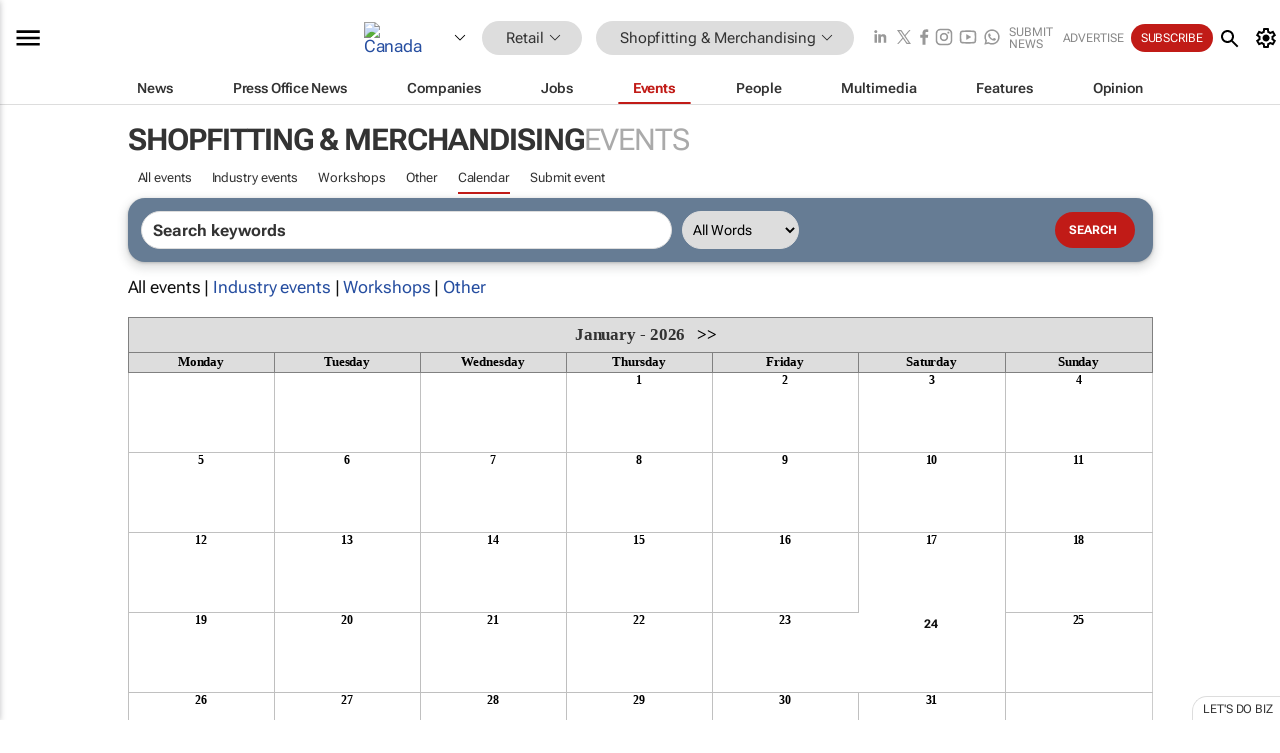

--- FILE ---
content_type: text/html; charset=utf-8
request_url: https://www.bizcommunity.com/Calendar/39/305/pi-0/cst-0.html
body_size: 17230
content:
<!doctype html>
<html lang="en">
<head>
<script>var gaBP='';gaBP=(typeof bizPlatform!=='undefined')?bizPlatform():'';</script><script async src="https://www.googletagmanager.com/gtag/js?id=G-4M01RQ45QJ"></script><script>window.dataLayer = window.dataLayer || [];function gtag(){dataLayer.push(arguments);}gtag('js', new Date());gtag('config','G-4M01RQ45QJ',{'dimension1':'160','dimension2':'305','dimension3':'39','dimension4':'7','dimension5':'0','dimension6':'0','dimension7':'3','dimension8':gaBP});</script>
<!--AD: /23319312375/Retail/Shopfitting-->
<title>Shopfitting & Merchandising Calendar in Canada</title>
<link rel="canonical" href="https://www.bizcommunity.com/Calendar/39/305/pi-0/cst-0.html">
<link rel="alternate" type="application/rss+xml" title="Canada - Shopfitting &amp; Merchandising RSS Feed" href="https://www.bizcommunity.com/rss/39/305.html">
<meta name="title" content="Shopfitting & Merchandising Calendar in Canada">
<meta name="description"  content="">
<meta name=keywords content="">
<meta http-equiv="Content-Language" content="en-us">
<meta http-equiv="content-type" content="text/html; charset=UTF-8">
<meta name="subject" content="Industry news">
<meta name="url"  content="https://www.bizcommunity.com/Calendar/39/305/pi-0/cst-0.html">
<meta name="robots" content="index,follow">
<meta name="viewport" content="width=device-width, initial-scale=1">
<meta name="theme-color" content="#ffffff">
<meta property="og:title" content="Shopfitting & Merchandising Calendar in Canada">
<meta property="og:type" content="Website">
<meta property="og:description" content="" >
<meta property="og:site_name" content="Bizcommunity">
<meta property="og:url" content="https://www.bizcommunity.com/Calendar/39/305/pi-0/cst-0.html">
<meta name="image" property="og:image" content="https://www.bizcommunity.com/res/img/biz_balls_250.png">
<meta property="og:image:secure_url" content="https://www.bizcommunity.com/res/img/biz_balls_250.png">
<meta property="og:image:alt" content="">
<meta property="twitter:card" content="https://www.bizcommunity.com/res/img/biz_balls_250.png">
<meta name="twitter:card" content="summary_large_image"> 
<meta name="twitter:title" content="Shopfitting & Merchandising Calendar in Canada"> 
<meta name="twitter:url" content="https://www.bizcommunity.com/Calendar/39/305/pi-0/cst-0.html"> 
<meta name="twitter:description" content=""> 
<meta name="twitter:image" content="https://www.bizcommunity.com/res/img/biz_balls_250.png"> 
<meta name="twitter:site" content="@Bizcommunity"> 
<meta name="twitter:creator" content=" @Bizcommunity"> 
<meta property="fb:app_id" content="144806878919221"> 
<link rel="preconnect" href="https://biz-file.com">
<link rel="preconnect" href="https://cdn.jsdelivr.net">
<link href="/res/css/public-desktop.css?s119e" rel=stylesheet>
<link href="/res/css/section-event.css?s5" rel=stylesheet>
<link href="/res/css/test-site-live.css?s23" rel=stylesheet><link rel="icon" href="/favicon.ico" sizes="any"><link rel="icon" href="/res/img/favicon/favicon.svg" type="image/svg+xml"><link rel="apple-touch-icon" sizes="180x180" href="/res/img/favicon/apple-touch-icon.png"><link rel="icon" type="image/png" sizes="32x32" href="/res/img/favicon/favicon-32x32.png"><link rel="icon" type="image/png" sizes="16x16" href="/res/img/favicon/favicon-16x16.png"><link rel="manifest" href="/manifest.json"><link rel="apple-touch-icon" href="/res/img/biz-balls-apple-touch.png"><link rel="apple-touch-startup-image" href="/res/img/ios-startup.png"><style>.site-header-placeholder {background: transparent !important;} 
.body-container {margin-top:0px !important;} 
.btn-search--toggle{display:none;}
.CB_i{height: initial}
.RM_box--trending {.RM_small-square-link {display: none}}
.elevated-container--narrow-padding > div{position:static !important}

.front-page-jobs-container content-group { 
margin-top:10px !important;
}

.front-page-latest-jobs {
margin-top:10px !important;
}
	@media screen and (max-width: 768px) {
				.body-new-design--header-only.body-myaccount-page .site-header-placeholder {
					height: 94px;
				}
			}
.kMyAccountTable tr th {color: #fff !important;}
.CTS_title a {font-size: 27px;}
.kLargeTable td {padding: 4px;border: 1px solid #ccc;}</style>
<style>
@font-face {font-family:'Roboto Flex';font-style:normal;font-weight:100 1000;font-stretch:100%;font-display:swap;src:url(/res/font/roboto-flex-v9-wght-xtra.woff2) format('woff2');}
@supports (-webkit-hyphens:none){@font-face {font-family:'Roboto Flex';font-style:normal;font-weight:100 1000;font-stretch:100%;font-display:swap;src:url(/res/font/roboto-flex-v9-wght-xtra-safari.woff2) format('woff2');}}
</style>
<script>
var RNS = RNS || (Math.floor(Math.random() * 0x7FFFFFFF)+1).toString();
var _locationId=39;
var _categoryId=305;
var _contentType=7;
var _contentId=0;
var _pageName='Calendar';
var jsPageType=3;
var adPosition = '';
</script>
<script nomodule src="/res/js/head.es5.js?m49k"></script>
<script src="/res/js/head.js?m49k"></script>
<script async="async" src="https://securepubads.g.doubleclick.net/tag/js/gpt.js"></script>
<script>window.googletag = window.googletag || {};window.googletag.cmd = window.googletag.cmd || [];var googletag = window.googletag;var googletagads = googletagads || [];googletag.cmd.push(function() {googletag.pubads().enableSingleRequest();googletag.pubads().disableInitialLoad();googletag.pubads().addEventListener('slotRenderEnded', function(event) {updateDFPAdSlot(event.slot.getSlotElementId(), event.isEmpty);});googletag.enableServices();});</script>
</head>
<body class=" body-is-public-page body-has-no-col body-page-type-3 body-browse-page body-new-design--header-only body-menu-home body-new-header-july" data-x="addScrollClasses:{'scrollDownClass':'body--scroll-down','scrollUpClass':'body--scroll-up'}">
<div class="site-header"><div class="SH-option"><div class="d-flex" style="align-items: center;justify-content: space-between"><div id="desktop-menuToggle-mainMenu" class="SHO-hamburger"><div class="hamburger  j-hamburger" id="j-hamburger" data-x="axH:{'fireOnlyOnce':true}" data-target="j-sideMenu" data-href="/Request/RenderSideMenuContent.aspx?si=j-sideMenu"><span class="icon"></span></div><div id="j-sideMenu" class="side-menu-content"><div class="d-flex justify-content-center align-items-center" style="height: 80vh;width: 100%;justify-content: center"><img src="/res/img/m-loading.gif" alt=""></div><div class="SMC-overlay" onclick="$('#j-sideMenu').toggleClass('side-menu-content--open');$('.j-hamburger').removeClass('is-active');"></div></div></div><div class="logo"><a href="/"><img class="logo-img" src="https://biz-file.com/res/img/logo.png" alt=""></a></div><a class="j-country-hover country-hover country-hover country-hover" data-x="pRID:{'on':'hover','delay':200,'transition':'none','position':'below','stretchToFitLinksWidth':false,'removeDelayIfPopupVisible':true}" data-target="jLR-Country-Popup-logo"
data-url="/Request/selectcountrypopup.aspx?l=39&amp;c=305" href="/SelectCountry.aspx?l=39&amp;c=305" data-option="show-images"><span class="kvertical-align"><img class="flag" src="https://biz-file.com/res/img/flag/21/39.gif" width="21" height="14" alt="Canada"></span><span class="pagedropdown-icon-wrapper"><span class="mui-icon_expand-more-black"></span></span></a><div class="bread-crumb"><!---ksjlkds33--><a class="BC-i SM-i SM-i--industries-dropdown" data-x="pRID:{'on':'hoverOnly','delay':200,'transition':'none','position':'below','stretchToFitLinksWidth':false,'removeDelayIfPopupVisible':true}" data-target="j-ind-popup-ksjlkds33" data-url="/Request/SelectIndustryPopupDouble.aspx?ct=7&c=305&pcth=BCI-popup" href="/Events/39/160.html"><span class="BCI-text"> Retail </span><span class="mui-icon_expand-more-black"></span></a><div id="j-ind-popup-ksjlkds33" class="BCI-popup j-escape-hide breadcrum-header" style="display:none"></div><span class="BC-nav mui-icon_arrow-forward-100"></span><a class="BC-i BC-i--section SM-i SM-i--industries-dropdown" data-x="pRID:{'on':'hoverOnly','delay':200,'transition':'none','position':'below','stretchToFitLinksWidth':false,'removeDelayIfPopupVisible':true}" data-target="j-cat-popup-ksjlkds33" href="/Events/39/305.html" data-url="/Request/SelectCategory.aspx?l=39&c=305"><span class="BCI-text">Shopfitting & Merchandising </span><span class="mui-icon_expand-more-black"></span></a><div id="j-cat-popup-ksjlkds33" class="BCI-popup j-escape-hide breadcrum-header" style="display:none"></div></div><div class="search-section SHOR-search"><div id="j-search-box-bbb85fc1accd4ec8b75fbcd567e20d9e" class="search-form search-form--cntrl right-search-search-control search-form--collapsed"><form class="d-flex align-items-center" method="post" action="/Search.aspx?l=39&c=1"  onfocusin="$('body').addClass('search-active');" onfocusout="$('body').removeClass('search-active');"><input id="j-search-input-right-search" placeholder="Search" name="s" class="search-input" type="text" oninput="document.querySelector('#j-btn-clear-text-right-search').style.display = this.value ? 'block' : 'none';" required /><div class="right-controls"><button id="j-btn-clear-text-right-search" class="btn-clear-text" aria-label="Clear search" type="button" onclick="document.getElementById('j-search-input-right-search').value = ''; this.style.display = 'none'; document.getElementById('j-search-input-right-search').focus();"><span class="clear-search-icon"></span></button><div class="btn-advanced-options" title="Advanced options" aria-label="Advanced options" data-x="pRID:{ 'on': 'hover','position': 'belowleft','transition': 'none'}" data-target="jSearch-PopUp-right-search"><span id="advanced-options-text-right-search" class="advanced-options-text"></span><span class="advanced-options-icon"></span></div></div><button class="btn-search" aria-label="Search" role="button"><span class="search-icon"></span></button><button id="j-btn-search-toggle-bbb85fc1accd4ec8b75fbcd567e20d9e" class="btn-search btn-search--toggle" aria-label="toogle" role="button"><span class="search-icon"></span></button><input id="j-ctype-right-search" hidden type="text" name="ctype"></form><div id="j-search-overlay-bbb85fc1accd4ec8b75fbcd567e20d9e" class="search-overlay"></div></div><div id="jSearch-PopUp-right-search" style="display:none;"><div class="pop1-arrow"></div><div class="pop1"><ul class="pop1-ul"><li txt="All" rel="/Request/SuggestAll.aspx"><a href="#" class="PUI-text" onclick="$('#j-ctype-right-search').val(0);$('#advanced-options-text-right-search').text('');">All</a></li><li txt="Articles" rel="/Request/SuggestArticles.aspx?l=39&c=305"><a  class="PUI-text" href="#" onclick="$('#j-ctype-right-search').val(1);$('#advanced-options-text-right-search').text('Articles');">Articles</a></li><li txt="Companies" rel="/Request/SuggestCompany.aspx"><a class="PUI-text" href="#" onclick="$('#j-ctype-right-search').val(12);$('#advanced-options-text-right-search').text('Companies');">Companies</a></li><li txt="Events" rel="/Request/SuggestEvents.aspx?l=39"><a class="PUI-text" href="#" onclick="$('#j-ctype-right-search').val(7);$('#advanced-options-text-right-search').text('Events');">Events</a></li><li txt="Galleries" rel="/Request/SuggestGalleries.aspx?l=39"><a  class="PUI-text" href="#" onclick="$('#j-ctype-right-search').val(8);$('#advanced-options-text-right-search').text('Galleries');">Galleries</a></li><li txt="Jobs" rel="/Request/SuggestJobs.aspx"><a  class="PUI-text" href="#" onclick="$('#j-ctype-right-search').val(10);$('#advanced-options-text-right-search').text('Jobs');">Jobs</a></li><li txt="People" rel="/Request/SuggestPeople.aspx"><a  class="PUI-text" href="#" onclick="$('#j-ctype-right-search').val(3);$('#advanced-options-text-right-search').text('People');">People</a></li></ul></div></div><script>onReady(function () {if (!true){return}let searchContainer = document.getElementById('j-search-box-bbb85fc1accd4ec8b75fbcd567e20d9e');let toggleButton = document.getElementById('j-btn-search-toggle-bbb85fc1accd4ec8b75fbcd567e20d9e');let overlay = document.getElementById('j-search-overlay-bbb85fc1accd4ec8b75fbcd567e20d9e');
let body = document.body;
// When the toggle is clicked
// 1. Toggle the class on the search container to inclde the collapsed open class
// 2. Add event listeners for scroll and click outside to remove the open class
// 3. When the overlay is clicked, remove the open class
// 4. When clicked outside the search container, and scroll of scrollHeight  remove the open class
toggleButton.addEventListener('click', function (e) {
e.preventDefault();
searchContainer.classList.toggle('search-form--collapsed-open');
overlay.classList.toggle('search-overlay--open');
body.classList.toggle('right-search-search-control-active');
let scrolled = false;
let scrollHeight = 300;
// Function to handle clicks outside the .search element
function handleClickOutside(event) {
if (!searchContainer.contains(event.target)) {
RemoveClassRemoveListeners();
}
}
// Function to handle scroll beyond 300px
function handleScroll() {
if (window.scrollY > scrollHeight && !scrolled) {
scrolled = true;
RemoveClassRemoveListeners();
}
}
// Function to toggle the class and remove both event listeners
function RemoveClassRemoveListeners() {
searchContainer.classList.remove('search-form--collapsed-open');
overlay.classList.remove('search-overlay--open');
body.classList.remove('right-search-search-control-active');
// Remove event listeners
window.removeEventListener('scroll', handleScroll);
document.removeEventListener('click', handleClickOutside);
}
// Attach event listeners for scroll and click outside
window.addEventListener('scroll', handleScroll);
document.addEventListener('click', handleClickOutside);
});
overlay.addEventListener('click', function () {
searchContainer.classList.remove('search-form--collapsed-open');
overlay.classList.remove('search-overlay--open');
body.classList.remove('right-search-search-control-active');});});</script></div></div><div class="SHO-right d-flex items-center"><div class="social-media-links d-flex">
<a class="icon-link icon-link--linkedin" href="https://za.linkedin.com/company/bizcommunity" target="_blank" rel="noopener,nofollow,noindex" title="Bizcommunity linkedIn">
<span class="sb-linkedin-testsite"></span></a>
<a class="icon-link icon-link--x" href="https://www.bizcommunity.com/advertise/contactus" target="_blank" rel="noopener,nofollow,noindex" title="Bizcommunity x/twitter">
<span class="sb-x-testsite"></span></a>
<a class="icon-link icon-link--facebook" href="https://www.facebook.com/Bizcommunity" target="_blank" rel="noopener,nofollow,noindex" title="Bizcommunity facebook">
<span class="sb-facebook-testsite mr-n-4px ml-n-4px"></span></a>
<a class="icon-link icon-link--instagram" href="https://www.instagram.com/bizcommunity/" target="_blank" rel="noopener,nofollow,noindex" title="Bizcommunity instagram">
<span class="sb-instagram-testsite"></span></a>
<a class="icon-link icon-link--youtube" href="https://www.youtube.com/@bizcommunity" target="_blank" rel="noopener,nofollow,noindex" title="Bizcommunity youtube">
<span class="sb-youtube-testsite"></span></a>
<a class="icon-link icon-link--whatsapp" href="https://www.whatsapp.com/channel/0029Vacw0EY4SpkIG5yGPh2h" target="_blank" rel="noopener,nofollow,noindex" title="Bizcommunity whatsapp">
<span class="sb-whatsapp-testsite"></span></a>
</div>
<a class="SHOR-icon-link"
data-x="pRID:{'on':'hover', 'delay': 200, 'transition': 'none', 'tailClass': 'pop1-arrow', 'position': 'below','resizeWhenContentChanges':true, 'stretchToFitLinksWidth': false, 'removeDelayIfPopupVisible': true,'preventDefaultLink':true}"
data-target="jHL-socialMediaPages"
data-url="/Request/SelectSocialMediaSitesPopup.aspx" href="https://www.bizcommunity.com/advertise/contactus"><span class="CHSRIL-icon m-icon m-icon_share "></span></a><div class="SHOR-links d-flex items-center justify-center cdhdi"><a class="SHORL-i SHORL-i--extra-link" data-target="jSubmitBox-3" data-url="/Request/SelectSubmitPopup.aspx?ru=%2fCalendar%2f39%2f305%2fpi-0%2fcst-0.html" href="/SubmitNews.aspx?l=39&c=305">Submit news</a><a class="SHORL-i SHORL-i--extra-link"
href="https://www.bizcommunity.com/advertise?utm_source=bizcommunity&utm_medium=site&utm_campaign=topstrip">Advertise</a><a class="SHORL-i SHORL-i--cta" href="/Signup.aspx?l=196&c=1&ss=siteHeader">Subscribe</a><a class="SHORL-i SHORL-i--my-account  j-myaccount-hover d-flex" data-url="/Request/SelectMyAccountPopup.aspx?ru=%2fCalendar%2f39%2f305%2fpi-0%2fcst-0.html" href="/MyAccount/Home.aspx" data-target="jMyAccountBox" href="/MyAccount/Home.aspx" aria-label="MyAccount"><span class="sm-myaccount-text">My Account</span><span class="icon mui-icon_cog j-myaccount-icon"></span></a></div><div class="SHO-controls--mobile"><ul class="sm-ul"><li class="search-toggle" onclick="$('.search-form').toggleClass('search-form--open-for-mobile');$('.SH-mobile-strip').toggleClass('d-none');$('.site-header').toggleClass('site-header--has-mobile-search');"></li><li class="ts-m-tool"><a class="sm-a sm-a--small-margin j-myaccount-hover" data-url="/Request/SelectMyAccountPopup.aspx?ru=%2fCalendar%2f39%2f305%2fpi-0%2fcst-0.html" href="/MyAccount/Home.aspx" data-target="jMyAccountBox" href="/MyAccount/Home.aspx" aria-label="MyAccount"><span class="sm-myaccount-text"></span><span id="" class="icon mui-icon_cog j-myaccount-icon"></span></a></li></ul></div></div></div><div class="SH-top-strip"><div class="SHTS-menus d-flex"><div class="SHTS-middle d-flex"><div class="SHTSM-menu"><div class="site-menu d-flex"><div class="SM-items d-flex"><a class="SM-i SM-i--dropdown SM-i-News "
href="/Retail"  data-target="j-mi-News"><span class="SM-i-text d-flex items-center justify-between">News</span></a><a class="SM-i SM-i--dropdown SM-i-PressOffice "
href="/CompanyNews/39/160.html"  data-target="j-mi-PressOffice"><span class="SM-i-text d-flex items-center justify-between">Press Office News</span></a><a class="SM-i SM-i--dropdown SM-i-Companies "
href="/Companies/39/160.html"  data-target="j-mi-Companies"><span class="SM-i-text d-flex items-center justify-between">Companies</span></a><a class="SM-i SM-i--dropdown SM-i-Jobs "
href="/JobIndustries.aspx?l=39&c=1"  data-target="j-mi-Jobs"><span class="SM-i-text d-flex items-center justify-between">Jobs</span></a><a class="SM-i SM-i--dropdown SM-i--current SM-i-Events "
href="/Events/39/160.html"  data-target="j-mi-Events"><span class="SM-i-text d-flex items-center justify-between">Events</span></a><a class="SM-i SM-i--dropdown SM-i-People "
href="/People/196/160.html"  data-target="j-mi-People"><span class="SM-i-text d-flex items-center justify-between">People</span></a><a class="SM-i SM-i--dropdown SM-i-Multimedia "
href="/Multimedia/39/160.html"  data-target="j-mi-Multimedia"><span class="SM-i-text d-flex items-center justify-between">Multimedia</span></a><a class="SM-i SM-i--dropdown SM-i-SpecialSections "
href="https://www.bizcommunity.com/advertise/sponsorship-content"  data-target="j-mi-SpecialSections"><span class="SM-i-text d-flex items-center justify-between">Features</span></a><a class="SM-i SM-i--dropdown SM-i-Contributors "
href="/ContributorArticles/39/160.html"  data-target="j-mi-Contributors"><span class="SM-i-text d-flex items-center justify-between">Opinion</span></a><div class="SM-items--block"><a class="SM-i"
href="https://www.bizcommunity.com/advertise?utm_source=bizcommunity&utm_medium=site&utm_campaign=topstrip"><span class="SM-i-text d-flex items-center justify-between">Advertise</span></a><a class="SM-i j-myaccount-hover" data-target="jSubmitBox-2" data-url="/Request/SelectSubmitPopup.aspx?ru=%2fCalendar%2f39%2f305%2fpi-0%2fcst-0.html" href="/SubmitNews.aspx?l=39&c=305"><span class="SM-i-text d-flex items-center justify-between">Submit news</span></a><div class="myaccount-popup shadow-2" id="jSubmitBox-2" style="display:none;width:fit-content;" data-track="top strip my account pop up"></div></div></div><div id="j-mi-News" class="mm-popup" style="display:none;"><div class="pop1 clear-before-after"><ul class="pop1-col pop1-ul"><li><a class="PUI-text" href="/Retail">News</a></li><li><a class="PUI-text" href="/CompanyNews/39/160.html">Company news</a></li><li><a class="PUI-text" href="/InBriefs/39/160.html">In briefs</a></li><li><a class="PUI-text" href="/PeopleNews/39/160.html">New appointments</a></li><li><a class="PUI-text" href="/Accounts/39/10.html">New business</a></li><li><a class="PUI-text" href="/NewsletterList.aspx">Newsletters</a></li><li><a class="PUI-text" href="/MostReadArticles/39/160.html">Most read articles</a></li><li><a class="PUI-text" href="/MySavedContent.aspx?id=0&ct=1">Saved content</a></li></ul><div class="pop1-col pop1-right"><a class="kSubmitButton kRound" href="/SubmitNews.aspx?l=39&c=160" title="Submit news" rel="noindex">Submit news</a></div></div></div><div id="j-mi-PressOffice" class="mm-popup" style="display:none;"><div class="pop1 clear-before-after"><ul class="pop1-col pop1-ul"><li><a class="PUI-text" href="/CompanyNews/39/160.html">Press Office news</a></li><li><a class="PUI-text" href="/PressOffices/39/160.html">Press Offices</a></li><li><a class="PUI-text" href="/advertise/bizoffice?utm_source=bizcommunity&utm_medium=site&utm_campaign=link-topMenu">Press Office info</a></li><li><a class="PUI-text" href="/MyAccount/Companies.aspx">My Press Office</a></li></ul><div class="pop1-col pop1-right"><a class="kSubmitButton kRound" href="/SubmitNews.aspx?l=39&c=160" title="Publish your news on Biz" rel="noindex">Publish your news on Biz</a></div></div></div><div id="j-mi-Companies" class="mm-popup" style="display:none;"><div class="pop1 clear-before-after"><ul class="pop1-col pop1-ul"><li><a class="PUI-text" href="/Companies/39/160.html">Companies</a></li><li><a class="PUI-text" href="/CompanyNews/39/160.html">Company news</a></li><li><a class="PUI-text" href="/PressOfficeList.aspx">Press Office Newsrooms</a></li><li><a class="PUI-text" href="/MyAccount/Companies.aspx">My company</a></li><li><a class="PUI-text" href="/MySavedCompanies.aspx">My saved companies</a></li></ul><div class="pop1-col pop1-right"><a class="kSubmitButton kRound" href="/ListCompany.aspx?l=39&c=160" title="Get a Biz listing" rel="noindex">Get a Biz listing</a><a class="kSubmitButton kRound" href="/SubmitNews.aspx?l=39&c=160" title="Publish your news on Biz" rel="noindex">Publish your news on Biz</a></div></div></div><div id="j-mi-Jobs" class="mm-popup" style="display:none;"><div class="pop1 clear-before-after"><ul class="pop1-col pop1-ul"><li><a class="PUI-text" href="/JobIndustries.aspx?l=39&c=1">Jobs offered</a></li><li><a class="PUI-text" href="/JobsWanted.aspx?l=39&c=160&ct=11">Jobs wanted</a></li><li><a class="PUI-text" href="/MySavedJobs.aspx">My saved jobs</a></li><li><a class="PUI-text" href="/MyAccount/CVView.aspx">My CV</a></li><li><a class="PUI-text" href="/Recruiters/39/160.html">Recruiters</a></li><li><a class="PUI-text" href="/CompaniesRecruiting/39/160.html">Companies recruiting</a></li><li><a class="PUI-text" href="/PostJobOffered.aspx?">Post your job ad</a></li><li><a class="PUI-text" href="/MyAccount/Jobs.aspx">Recruitment login</a></li></ul><div class="pop1-col pop1-right"><a class="kSubmitButton kRound" href="/PostJob.aspx" title="Post a job" rel="noindex">Post a job</a></div></div></div><div id="j-mi-Events" class="mm-popup" style="display:none;"><div class="pop1 clear-before-after"><ul class="pop1-col pop1-ul"><li><a class="PUI-text" href="/Events/39/160/cst-3.html">Industry events</a></li><li><a class="PUI-text" href="/Events/39/160/cst-4.html">Workshops</a></li><li><a class="PUI-text" href="/Events/39/160/cst-106.html">Other</a></li><li><a class="PUI-text" href="/Calendar/39/10.html">Calendar</a></li></ul><div class="pop1-col pop1-right"><a class="kSubmitButton kRound" href="/SubmitEvent.aspx" title="Submit event" rel="noindex">Submit event</a></div></div></div><div id="j-mi-People" class="mm-popup" style="display:none;"><div class="pop1 clear-before-after"><ul class="pop1-col pop1-ul"><li><a class="PUI-text" href="/People/196/160.html">Find people</a></li><li><a class="PUI-text" href="/EditProfile.aspx">Edit my profile</a></li></ul><div class="pop1-col pop1-right"></div></div></div><div id="j-mi-Multimedia" class="mm-popup" style="display:none;"><div class="pop1 clear-before-after"><ul class="pop1-col pop1-ul"><li><a class="PUI-text" href="/Videos/39/160.html">Videos</a></li><li><a class="PUI-text" href="/Audios/39/160.html">Audios</a></li><li><a class="PUI-text" href="/Galleries/39/160.html">Galleries</a></li><li><a class="PUI-text" href="/Multimedia/39/589.html">BizTakeouts</a></li></ul><div class="pop1-col pop1-right"><a class="kSubmitButton kRound" href="/MyAccount/SubmitMultimediaAd.aspx" title="Submit your media" rel="noindex">Submit your media</a></div></div></div><!-- These sub menus are loaded at run time, Check the method that creates the cRenderMenuItem menu list --><div id="j-mi-SpecialSections" class="mm-popup" style="display:none;"><div class="pop1 clear-before-after"><ul class="pop1-col pop1-ul"><li><a class="PUI-text" href="/BizTrends">BizTrends</a></li><li><a class="PUI-text" href="/Pendoring">Pendoring</a></li><li><a class="PUI-text" href="/EffieAwards">Effie Awards</a></li><li><a class="PUI-text" href="/BizTrendsTV">BizTrendsTV</a></li><li><a class="PUI-text" href="/NedbankIMC">IMC Conference</a></li><li><a class="PUI-text" href="/OrchidsandOnions">Orchids and Onions</a></li><li><a class="PUI-text" href="/TheLeadCreative">The Lead Creative</a></li><li><a class="PUI-text" href="/LoeriesCreativeWeek">Loeries Creative Week</a></li><li><a class="PUI-text" href="/SpecialSections.aspx">More Sections</a></li></ul><div class="pop1-col pop1-right"><a class="kSubmitButton kRound" href="https://www.bizcommunity.com/advertise/sponsorship-content" title="Features calendar" rel="noindex">Features calendar</a></div></div></div><div id="j-mi-Contributors" class="mm-popup" style="display:none;"><div class="pop1 clear-before-after"><ul class="pop1-col pop1-ul"><li><a class="PUI-text" href="/ContributorArticles/39/160.html">Articles</a></li></ul><div class="pop1-col pop1-right"><a class="kSubmitButton kRound" href="/SubmitNews.aspx?l=39&c=160" title="Contribute" rel="noindex">Contribute</a></div></div></div></div><div id="j-industryDropDown-site-menu" class="industryDropDown" style="display:none;min-width: 200px"></div></div></div></div></div><div class="SHTS-search-section SH-toggle-search-section"><div class="SHSS-search-box"><div id="j-search-box-a4ea8d97df1d4efba4d638f8d442cd5c" class="search-form search-form--cntrl header-search-search-control "><form class="d-flex align-items-center" method="post" action="/Search.aspx?l=39&c=1"  onfocusin="$('body').addClass('search-active');" onfocusout="$('body').removeClass('search-active');"><input id="j-search-input-header-search" placeholder="Search" name="s" class="search-input" type="text" oninput="document.querySelector('#j-btn-clear-text-header-search').style.display = this.value ? 'block' : 'none';" required /><div class="right-controls"><button id="j-btn-clear-text-header-search" class="btn-clear-text" aria-label="Clear search" type="button" onclick="document.getElementById('j-search-input-header-search').value = ''; this.style.display = 'none'; document.getElementById('j-search-input-header-search').focus();"><span class="clear-search-icon"></span></button><div class="btn-advanced-options" title="Advanced options" aria-label="Advanced options" data-x="pRID:{ 'on': 'hover','position': 'belowleft','transition': 'none'}" data-target="jSearch-PopUp-header-search"><span id="advanced-options-text-header-search" class="advanced-options-text"></span><span class="advanced-options-icon"></span></div></div><button class="btn-search" aria-label="Search" role="button"><span class="search-icon"></span></button><button id="j-btn-search-toggle-a4ea8d97df1d4efba4d638f8d442cd5c" class="btn-search btn-search--toggle" aria-label="toogle" role="button"><span class="search-icon"></span></button><input id="j-ctype-header-search" hidden type="text" name="ctype"></form><div id="j-search-overlay-a4ea8d97df1d4efba4d638f8d442cd5c" class="search-overlay"></div></div><div id="jSearch-PopUp-header-search" style="display:none;"><div class="pop1-arrow"></div><div class="pop1"><ul class="pop1-ul"><li txt="All" rel="/Request/SuggestAll.aspx"><a href="#" class="PUI-text" onclick="$('#j-ctype-header-search').val(0);$('#advanced-options-text-header-search').text('');">All</a></li><li txt="Articles" rel="/Request/SuggestArticles.aspx?l=39&c=305"><a  class="PUI-text" href="#" onclick="$('#j-ctype-header-search').val(1);$('#advanced-options-text-header-search').text('Articles');">Articles</a></li><li txt="Companies" rel="/Request/SuggestCompany.aspx"><a class="PUI-text" href="#" onclick="$('#j-ctype-header-search').val(12);$('#advanced-options-text-header-search').text('Companies');">Companies</a></li><li txt="Events" rel="/Request/SuggestEvents.aspx?l=39"><a class="PUI-text" href="#" onclick="$('#j-ctype-header-search').val(7);$('#advanced-options-text-header-search').text('Events');">Events</a></li><li txt="Galleries" rel="/Request/SuggestGalleries.aspx?l=39"><a  class="PUI-text" href="#" onclick="$('#j-ctype-header-search').val(8);$('#advanced-options-text-header-search').text('Galleries');">Galleries</a></li><li txt="Jobs" rel="/Request/SuggestJobs.aspx"><a  class="PUI-text" href="#" onclick="$('#j-ctype-header-search').val(10);$('#advanced-options-text-header-search').text('Jobs');">Jobs</a></li><li txt="People" rel="/Request/SuggestPeople.aspx"><a  class="PUI-text" href="#" onclick="$('#j-ctype-header-search').val(3);$('#advanced-options-text-header-search').text('People');">People</a></li></ul></div></div><script>onReady(function () {if (!false){return}let searchContainer = document.getElementById('j-search-box-a4ea8d97df1d4efba4d638f8d442cd5c');let toggleButton = document.getElementById('j-btn-search-toggle-a4ea8d97df1d4efba4d638f8d442cd5c');let overlay = document.getElementById('j-search-overlay-a4ea8d97df1d4efba4d638f8d442cd5c');
let body = document.body;
// When the toggle is clicked
// 1. Toggle the class on the search container to inclde the collapsed open class
// 2. Add event listeners for scroll and click outside to remove the open class
// 3. When the overlay is clicked, remove the open class
// 4. When clicked outside the search container, and scroll of scrollHeight  remove the open class
toggleButton.addEventListener('click', function (e) {
e.preventDefault();
searchContainer.classList.toggle('search-form--collapsed-open');
overlay.classList.toggle('search-overlay--open');
body.classList.toggle('header-search-search-control-active');
let scrolled = false;
let scrollHeight = 300;
// Function to handle clicks outside the .search element
function handleClickOutside(event) {
if (!searchContainer.contains(event.target)) {
RemoveClassRemoveListeners();
}
}
// Function to handle scroll beyond 300px
function handleScroll() {
if (window.scrollY > scrollHeight && !scrolled) {
scrolled = true;
RemoveClassRemoveListeners();
}
}
// Function to toggle the class and remove both event listeners
function RemoveClassRemoveListeners() {
searchContainer.classList.remove('search-form--collapsed-open');
overlay.classList.remove('search-overlay--open');
body.classList.remove('header-search-search-control-active');
// Remove event listeners
window.removeEventListener('scroll', handleScroll);
document.removeEventListener('click', handleClickOutside);
}
// Attach event listeners for scroll and click outside
window.addEventListener('scroll', handleScroll);
document.addEventListener('click', handleClickOutside);
});
overlay.addEventListener('click', function () {
searchContainer.classList.remove('search-form--collapsed-open');
overlay.classList.remove('search-overlay--open');
body.classList.remove('header-search-search-control-active');});});</script></div></div><div class="SH-mobile-strip d-mobile-only"><div id="j-mobile-subheader-wrapper" class="mobile-subheader-wrapper"><nav class="mobile-subheader"><ul id="j-menu-horizontal-scroll" class="menu-horizontal-scroll"><li class="" ><a href="/Events/39/305.html">All events</a></li><li class="" ><a href="/Events/39/305/cst-3.html">Industry events</a></li><li class="" ><a href="/Events/39/305/cst-4.html">Workshops</a></li><li class="" ><a href="/Events/39/305/cst-106.html">Other</a></li><li class="KCurrent" ><a href="/Calendar/39/160.html">Calendar</a></li><li class="" ><a href="/SubmitEvent.aspx">Submit event</a></li></ul></nav><ul  id="j-menu-horizontal-scroll_submenu" class="menu-horizontal-scroll menu-horizontal-scroll_submenu "><li><a href="/Events/39/1.html" >All Events</a></li><li><a  class="j-mobilemenu-hover" data-target="j-mobileMenuIndustryPopUp">Retail <span class="sprite-misc sprite-misc-arrow-dropdown-solid-black sprite-d-11x6"></span></ a></li><li><a  class="j-mobilemenu-hover" data-target="j-MobileMenuCategoryPopUp">Shopfitting & Merchandising <span class="sprite-misc sprite-misc-arrow-dropdown-solid-black sprite-d-11x6"></span></ a></li></ul><div id="j-mobileMenuIndustryPopUp" class="mh-dropdown"style="display:none;"><ul class="mobilemenu-dropdown pop1-col pop1-compact-ul"><li><a href="/Allindustries">Home</a></li><li><a href="/Events/39/160.html">Retail</a></li><li class="" ><a href="/Events/39/11.html">Marketing &amp; Media</a></li><li class="" ><a href="/Events/39/358.html">Agriculture</a></li><li class="" ><a href="/Events/39/454.html">Automotive</a></li><li class="" ><a href="/Events/39/360.html">Construction &amp; Engineering</a></li><li class="" ><a href="/Events/39/371.html">Education</a></li><li class="" ><a href="/Events/39/355.html">Energy &amp; Mining</a></li><li class="" ><a href="/Events/39/836.html">Entrepreneurship</a></li><li class="" ><a href="/Events/39/356.html">ESG &amp; Sustainability</a></li><li class="" ><a href="/Events/39/357.html">Finance</a></li><li class="" ><a href="/Events/39/148.html">Healthcare</a></li><li class="" ><a href="/Events/39/362.html">HR &amp; Management</a></li><li class="" ><a href="/Events/39/379.html">ICT</a></li><li class="" ><a href="/Events/39/364.html">Legal</a></li><li class="" ><a href="/Events/39/427.html">Lifestyle</a></li><li class="" ><a href="/Events/39/389.html">Logistics &amp; Transport</a></li><li class="" ><a href="/Events/39/365.html">Manufacturing</a></li><li class="" ><a href="/Events/39/368.html">Property</a></li><li class="" ><a href="/Events/39/373.html">Tourism &amp; Travel</a></li><li ><a href="/Articles//1/11/g-1.html">International</a></li><li><a style="text-transform:uppercase" href="/SubmitNews.aspx">Submit news</a></li></ul></div><div id="j-MobileMenuCategoryPopUp" class="mh-dropdown" style="display:none;"><ul class="mobilemenu-dropdown pop1-col pop1-compact-ul"><li><a href="/Events/39/873.html" >#ConsciousLiving </a></li><li><a href="/Events/39/163.html" >Banking & Finance </a></li><li><a href="/Events/39/460.html" >Commercial Property </a></li><li><a href="/Events/39/458.html" >CRM </a></li><li><a href="/Events/39/399.html" >Design & Manufacturing </a></li><li><a href="/Events/39/394.html" >E-commerce </a></li><li><a href="/Events/39/348.html" >ESG & Sustainability </a></li><li><a href="/Events/39/352.html" >Exhibitions & Events </a></li><li><a href="/Events/39/462.html" >Fashion & Homeware </a></li><li><a href="/Events/39/162.html" >FMCG </a></li><li><a href="/Events/39/785.html" >Food & bev. services </a></li><li><a href="/Events/39/173.html" >Franchising </a></li><li><a href="/Events/39/784.html" >Health & Beauty </a></li><li><a href="/Events/39/306.html" >Health & Safety </a></li><li><a href="/Events/39/174.html" >Import/Export </a></li><li><a href="/Events/39/412.html" >In-store Media </a></li><li><a href="/Events/39/345.html" >Informal Retailing </a></li><li><a href="/Events/39/178.html" >Packaging </a></li><li><a href="/Events/39/307.html" >Regulatory </a></li><li><a href="/Events/39/168.html" >Research </a></li><li><a href="/Events/39/179.html" >Retail Marketing </a></li><li><a href="/Events/39/188.html" >Retail Services </a></li><li><a href="/Events/39/182.html" >Retailers </a></li><li><a href="/Events/39/689.html" >Sales </a></li><li><a href="/Events/39/181.html" >Security </a></li><li><a href="/Events/39/305.html" >Shopfitting & Merchandising </a></li><li><a href="/Events/39/183.html" >Supply Chain </a></li><li><a href="/Events/39/185.html" >Technology </a></li><li><a href="/Events/39/186.html" >Training </a></li><li><a href="/Events/39/731.html" >Trends </a></li></ul></div></div></div></div></div>
<div id="j-site-header-placeholder" class="site-header-placeholder"></div>
<div id="jLR-Country-Popup-logo" style="display:none; min-width: 200px;"></div>
<div id="jLR-Country-Popup" style="display:none; min-width: 200px;"></div>
<div class="myaccount-popup shadow-2" id="jMyAccountBox" style="display:none;width:fit-content;width:150px" data-track="top strip my account pop up"></div>
<!-- Hidden div element -->
<div id="jHL-socialMediaPages" style="display:none"></div>
<div id="j-mobilebottomtoolbar" class="mbt d-mobile-only"><div id="j-mobilebottomtoolbar-industries" class="mbt-industries"><div class="mbt-menuitem mbt-menuitem_industries "><a href="/Agriculture">Agriculture</a></div><div class="mbt-menuitem mbt-menuitem_industries "><a href="/Automotive">Automotive</a></div><div class="mbt-menuitem mbt-menuitem_industries "><a href="/Construction">Construction &amp; Engineering</a></div><div class="mbt-menuitem mbt-menuitem_industries "><a href="/Education">Education</a></div><div class="mbt-menuitem mbt-menuitem_industries "><a href="/Energy">Energy &amp; Mining</a></div><div class="mbt-menuitem mbt-menuitem_industries "><a href="/Entrepreneurship">Entrepreneurship</a></div><div class="mbt-menuitem mbt-menuitem_industries "><a href="/ESG-Sustainability">ESG &amp; Sustainability</a></div><div class="mbt-menuitem mbt-menuitem_industries "><a href="/Finance">Finance</a></div><div class="mbt-menuitem mbt-menuitem_industries "><a href="/Healthcare">Healthcare</a></div><div class="mbt-menuitem mbt-menuitem_industries "><a href="/HR">HR &amp; Management</a></div><div class="mbt-menuitem mbt-menuitem_industries "><a href="/IT">ICT</a></div><div class="mbt-menuitem mbt-menuitem_industries "><a href="/Legal">Legal</a></div><div class="mbt-menuitem mbt-menuitem_industries "><a href="/Lifestyle">Lifestyle</a></div><div class="mbt-menuitem mbt-menuitem_industries "><a href="/Logistics">Logistics &amp; Transport</a></div><div class="mbt-menuitem mbt-menuitem_industries "><a href="/Manufacturing">Manufacturing</a></div><div class="mbt-menuitem mbt-menuitem_industries "><a href="/MarketingMedia">Marketing &amp; Media</a></div><div class="mbt-menuitem mbt-menuitem_industries "><a href="/Property">Property</a></div><div class="mbt-menuitem mbt-menuitem_industries "><a href="/Retail">Retail</a></div><div class="mbt-menuitem mbt-menuitem_industries "><a href="/Tourism">Tourism &amp; Travel</a></div></div><div class="mbt-scroll d-flex"><a href="/AllIndustries" class="MBTS-link"><div class="MBTSL-icon-container "><span class="icon mui-icon_home"></span></div><p class="MBTSL-caption">News</p></a><a id="j-industriesmenu" href="#" class="MBTS-link "><div class="MBTSL-icon-container "><span class="icon mui-icon_app"></span></div><p class="MBTSL-caption">Industries</p></a><a href="/Companies/39/305.html" class="MBTS-link"><div class="MBTSL-icon-container "><span class="icon mui-icon_company"></span></div><p class="MBTSL-caption">Companies</p></a><a href="/JobIndustries.aspx?l=39&c=305" class="MBTS-link"><div class="MBTSL-icon-container "><span class="icon mui-icon_work"></span></div><p class="MBTSL-caption">Jobs</p></a><a href="/Events/39/305.html" class="MBTS-link"><div class="MBTSL-icon-container  MBTSL-icon-container--current "><span class="icon mui-icon_calender"></span></div><p class="MBTSL-caption">Events</p></a><a href="/People/39/305.html" class="MBTS-link"><div class="MBTSL-icon-container "><span class="icon mui-icon_groups"></span></div><p class="MBTSL-caption">People</p></a><a href="/Videos/39/160.html" class="MBTS-link"><div class="MBTSL-icon-container "><span class="icon mui-icon_play"></span></div><p class="MBTSL-caption">Video</p></a><a href="/Audios/39/160.html" class="MBTS-link"><div class="MBTSL-icon-container "><span class="icon mui-icon_sound"></span></div><p class="MBTSL-caption">Audio</p></a><a href="/Galleries/39/160.html" class="MBTS-link"><div class="MBTSL-icon-container "><span class="icon mui-icon_gallaries"></span></div><p class="MBTSL-caption">Galleries</p></a><a href="/MyAccount/SubmitArticle.aspx" class="MBTS-link"><div class="MBTSL-icon-container "><span class="icon mui-icon_post-ad"></span></div><p class="MBTSL-caption">Submit content</p></a><a href="/MyAccount/Home.aspx" class="MBTS-link"><div class="MBTSL-icon-container "><span class="icon mui-icon_person"></span></div><p class="MBTSL-caption">My Account</p></a><a href="https://www.bizcommunity.com/advertise" class="MBTS-link"><div class="MBTSL-icon-container "><span class="icon mui-icon_brand-awareness"></span></div><p class="MBTSL-caption">Advertise with us</p></a></div></div>

<div  class="body-container body-center " >

<!--AD leaderboard-top -->
<div id='div-gpt-ad-d051466c-3ad4-4ae3-802d-085e6be98a5b-639048384483009861' class='j-adslot jxa bizad ad-leaderboard-top d-desktop-only ' style='width:970px;height:90px;' data-width='970' data-height='90' data-adtype='leaderboard-top' data-adunit='/23319312375/Retail/Shopfitting' data-tname='pos' data-tvalue='leaderboard-top' data-visible data-platform='2' data-adwidthlimit='0'></div>

<div class="subheader h-containsearch"><div class="subheader-top  d-desktop-only"><div class="col1"><h1 id="page-heading" class="pageheading ">Shopfitting & Merchandising <span><span class="PH-second-part">Events</span></span></h1></div></div><div class="submenu d-desktop-only"><div class="sm-left"><ul><li ><a href="/Events/39/160.html">All events</a></li><li ><a href="/Events/39/160/cst-3.html">Industry events</a></li><li ><a href="/Events/39/160/cst-4.html">Workshops</a></li><li ><a href="/Events/39/160/cst-106.html">Other</a></li><li  class="kCurrent"><a href="/Calendar/39/160.html">Calendar</a></li><li  class="last" ><a href="/SubmitEvent.aspx">Submit event</a></li></ul></div></div></div><div class="searchbox"><table class="searchbox-table"><tr><td class="searchbox-leftcol"><form method="post" action="/Events.aspx?l=39&c=305"><table class="searchbox-top-table"><tr class="searchbox-controls"><td><input type="text" size="20" name="SearchString" onclick="this.value=''" value="Search keywords"size="35" /></td><td><select name=sm><option selected value=1>All Words</option><option value=2>Any Words</option><option value=3>Exact Phrase</option><option value=4>Custom</option></select></td><td class="sb-submit-td"><input type=submit value="Search" /></td></tr></table></form></td></tr></table></div><style>li.mm-current a.mm-a {border-top: none;}</style><div id="main-calendar-39-305-7-0" class="j-main main"><div id="j-mid-col" class="mid-col"><div id="j-bottom-slideIn" class="bottom-slideIn bottom-slideIn--animation" style="display:none">
<div id="j-BS_content" class="BS_content d-flex">
<p class="BS_caption">Subscribe to daily business and company news across 19 industries</p>
<form id="j-BS-form" class="BS_form" action="/Signup.aspx?l=39&c=305&ss=bottombar" method="post" onSubmit="formSubmit()"><input name="ea" placeholder="Your email address" class="BS_input" type="email" required><button class="BS_submit-btn" type="submit" href="/Signup.aspx?ss=bottomSlidein&l=39&c=305&ss=bottombar" >SUBSCRIBE</button><div style="clear:both;"></div></form><a id="BS_close-btn" class="BS_close-button" data-x="closeBtn:{'divIdToUnhide':'j-bottom-slideIn','functionOnRemove':'closeBottomSlideIn','cookieName':'sbbc'}" href="#"  aria-label="Close">&times;</a></div></div><script>function formSubmit(){set_cookie('sbbc', "1");setTimeout(function(){$('#j-bottom-slideIn').fadeOut()}, 1000);}//e.preventDefault();//$.ajax({//    url: '/Request/EmailSubscribe.aspx?l=39&c=305&ss=BottomSlidein',
//    type: 'post',
//    data:$('#j-bottom-slideIn').serialize(),
//    success:function(){
//        $('#j-BS_content').html('<p class=\'BS_caption BS_caption--final-msg\'>Thank you for subscribing</p>')
//        //Set cookie to offf
//        setTimeout(()=>$('#j-bottom-slideIn').fadeOut(),3000);
//    }
//});
</script>
<div class="kBrowseCalender elevated-container content-group">All events | <a href="/Calendar/39/305/month-1/year-2026/cst-3.html">Industry events</a> | <a href="/Calendar/39/305/month-1/year-2026/cst-4.html">Workshops</a> | <a href="/Calendar/39/305/month-1/year-2026/cst-106.html">Other</a><div><br><div class="kCalendar-MainPage d-desktop-only"><table class="kCalendar-Main" cols="7"  ><tr align="center"><td colspan="7" align="center" class="kCalendar-Month">&nbsp;&nbsp;&nbsp;January - 2026&nbsp;&nbsp;&nbsp;<a href="/Calendar/39/305/month-2/year-2026.html">>></a></td></tr><tr align="center"><td width="162" style="border-left: 1px solid #808080;border-bottom: 1px solid #808080;border-top: 0px solid #808080;" class="kCalendar-DaysOfWeek">Monday</td><td width="162" style="border-top: 0px solid #808080;border-left: 1px solid #808080;border-bottom: 1px solid #808080;" class="kCalendar-DaysOfWeek">Tuesday</td><td width="162" style="border-top: 0px solid #808080;border-left: 1px solid #808080;border-bottom: 1px solid #808080;" class="kCalendar-DaysOfWeek">Wednesday</td><td width="162" style="border-top: 0px solid #808080;border-left: 1px solid #808080;border-bottom: 1px solid #808080;" class="kCalendar-DaysOfWeek">Thursday</td><td width="162" style="border-top: 0px solid #808080;border-left: 1px solid #808080;border-bottom: 1px solid #808080;" class="kCalendar-DaysOfWeek">Friday</td><td width="162" style="border-top: 0px solid #808080;border-left: 1px solid #808080;border-bottom: 1px solid #808080;" class="kCalendar-DaysOfWeek">Saturday</td><td width="162" style="border-right: 1px solid #808080;border-top: 0px solid #808080;border-left: 1px solid #808080;border-bottom: 1px solid #808080;" class="kCalendar-DaysOfWeek">Sunday</td></tr><tr align="center"><td width = "163px" class="kCalendar-Days" style="height:auto;"></td><td width = "163px" class="kCalendar-Days" style="height:auto;"></td><td width = "163px" class="kCalendar-Days" style="height:auto;"></td><td valign="top" height="80px" width = "163px" class="kCalendar-Days"><font style="font-weight: bold;font-size: 12px;">1</font></td><td valign="top" height="80px" width = "163px" class="kCalendar-Days"><font style="font-weight: bold;font-size: 12px;">2</font></td><td valign="top" height="80px" width = "163px" class="kCalendar-Days"><font style="font-weight: bold;font-size: 12px;">3</font></td><td valign="top" height="80px" width = "163px" class="kCalendar-Days"><font style="font-weight: bold;font-size: 12px;">4</font></td></tr><tr align="center"><td valign="top" height="80px" width = "163px" class="kCalendar-Days"><font style="font-weight: bold;font-size: 12px;">5</font></td><td valign="top" height="80px" width = "163px" class="kCalendar-Days"><font style="font-weight: bold;font-size: 12px;">6</font></td><td valign="top" height="80px" width = "163px" class="kCalendar-Days"><font style="font-weight: bold;font-size: 12px;">7</font></td><td valign="top" height="80px" width = "163px" class="kCalendar-Days"><font style="font-weight: bold;font-size: 12px;">8</font></td><td valign="top" height="80px" width = "163px" class="kCalendar-Days"><font style="font-weight: bold;font-size: 12px;">9</font></td><td valign="top" height="80px" width = "163px" class="kCalendar-Days"><font style="font-weight: bold;font-size: 12px;">10</font></td><td valign="top" height="80px" width = "163px" class="kCalendar-Days"><font style="font-weight: bold;font-size: 12px;">11</font></td></tr><tr align="center"><td valign="top" height="80px" width = "163px" class="kCalendar-Days"><font style="font-weight: bold;font-size: 12px;">12</font></td><td valign="top" height="80px" width = "163px" class="kCalendar-Days"><font style="font-weight: bold;font-size: 12px;">13</font></td><td valign="top" height="80px" width = "163px" class="kCalendar-Days"><font style="font-weight: bold;font-size: 12px;">14</font></td><td valign="top" height="80px" width = "163px" class="kCalendar-Days"><font style="font-weight: bold;font-size: 12px;">15</font></td><td valign="top" height="80px" width = "163px" class="kCalendar-Days"><font style="font-weight: bold;font-size: 12px;">16</font></td><td valign="top" height="80px" width = "163px" class="kCalendar-Days"><font style="font-weight: bold;font-size: 12px;">17</font></td><td valign="top" height="80px" width = "163px" class="kCalendar-Days"><font style="font-weight: bold;font-size: 12px;">18</font></td></tr><tr align="center"><td valign="top" height="80px" width = "163px" class="kCalendar-Days"><font style="font-weight: bold;font-size: 12px;">19</font></td><td valign="top" height="80px" width = "163px" class="kCalendar-Days"><font style="font-weight: bold;font-size: 12px;">20</font></td><td valign="top" height="80px" width = "163px" class="kCalendar-Days"><font style="font-weight: bold;font-size: 12px;">21</font></td><td valign="top" height="80px" width = "163px" class="kCalendar-Days"><font style="font-weight: bold;font-size: 12px;">22</font></td><td valign="top" height="80px" width = "163px" class="kCalendar-Days"><font style="font-weight: bold;font-size: 12px;">23</font></td><td valign="top" height="80px" width = "163px" class="xCalendarTodayx"><font style="font-weight: bold;font-size: 12px;">24</font></td><td valign="top" height="80px" width = "163px" class="kCalendar-Days"><font style="font-weight: bold;font-size: 12px;">25</font></td></tr><tr align="center"><td valign="top" height="80px" width = "163px" class="kCalendar-Days"><font style="font-weight: bold;font-size: 12px;">26</font></td><td valign="top" height="80px" width = "163px" class="kCalendar-Days"><font style="font-weight: bold;font-size: 12px;">27</font></td><td valign="top" height="80px" width = "163px" class="kCalendar-Days"><font style="font-weight: bold;font-size: 12px;">28</font></td><td valign="top" height="80px" width = "163px" class="kCalendar-Days"><font style="font-weight: bold;font-size: 12px;">29</font></td><td valign="top" height="80px" width = "163px" class="kCalendar-Days"><font style="font-weight: bold;font-size: 12px;">30</font></td><td valign="top" height="80px" width = "163px" class="kCalendar-Days"><font style="font-weight: bold;font-size: 12px;">31</font></td><td width = "163px" class="kCalendar-Days" style="height:auto;"></td></tr><tr align="center"><td width = "163px" class="kCalendar-Days" style="height:auto;"></td><td width = "163px" class="kCalendar-Days" style="height:auto;"></td><td width = "163px" class="kCalendar-Days" style="height:auto;"></td><td width = "163px" class="kCalendar-Days" style="height:auto;"></td><td width = "163px" class="kCalendar-Days" style="height:auto;"></td><td width = "163px" class="kCalendar-Days" style="height:auto;"></td><td width = "163px" class="kCalendar-Days" style="height:auto;"></td></tr><tr align="center"></tr><tr><td colspan=7></td></tr></table></div><div class="kCalendar-MainPage d-mobile-only"><div class="calendar-Mobile"><font style="font-weight: bold;font-size: 12px;">1</font><font style="font-weight: bold;font-size: 12px;">2</font><font style="font-weight: bold;font-size: 12px;">3</font><font style="font-weight: bold;font-size: 12px;">4</font><font style="font-weight: bold;font-size: 12px;">5</font><font style="font-weight: bold;font-size: 12px;">6</font><font style="font-weight: bold;font-size: 12px;">7</font><font style="font-weight: bold;font-size: 12px;">8</font><font style="font-weight: bold;font-size: 12px;">9</font><font style="font-weight: bold;font-size: 12px;">10</font><font style="font-weight: bold;font-size: 12px;">11</font><font style="font-weight: bold;font-size: 12px;">12</font><font style="font-weight: bold;font-size: 12px;">13</font><font style="font-weight: bold;font-size: 12px;">14</font><font style="font-weight: bold;font-size: 12px;">15</font><font style="font-weight: bold;font-size: 12px;">16</font><font style="font-weight: bold;font-size: 12px;">17</font><font style="font-weight: bold;font-size: 12px;">18</font><font style="font-weight: bold;font-size: 12px;">19</font><font style="font-weight: bold;font-size: 12px;">20</font><font style="font-weight: bold;font-size: 12px;">21</font><font style="font-weight: bold;font-size: 12px;">22</font><font style="font-weight: bold;font-size: 12px;">23</font><font style="font-weight: bold;font-size: 12px;">24</font><font style="font-weight: bold;font-size: 12px;">25</font><font style="font-weight: bold;font-size: 12px;">26</font><font style="font-weight: bold;font-size: 12px;">27</font><font style="font-weight: bold;font-size: 12px;">28</font><font style="font-weight: bold;font-size: 12px;">29</font><font style="font-weight: bold;font-size: 12px;">30</font><font style="font-weight: bold;font-size: 12px;">31</font></div><br clear="all"><br><br><a class="kSubmitButton kRound" href="/SubmitEvent.aspx?ct=7&m=a" title="Submit an event">Submit an event</a>
<a style="height:1px;display:block;" rel="noindex,nofollow" href="/CheckContent.aspx?l=39&c=305&url=/Calendar.aspx"><img width="4" height="4" src="/res/img/s.gif"></a><div class="j-browsebelowcontent-footer d-mobile-only"><a class="jx-instancemorefooter-button jx" data-x="axM:{'triggerOnScrollCount':true}" data-href="/Request/AjaxLoadFooter.aspx?l=39&c=305" style="display:none;"></a></div><div id="j-m-menupopup" class="mm-navigation" data-has="has-mm-navigation" data-opening="has-mm-navigation-opening" data-opening-delay="500">
<ul class="d-mobile-only"><li class=" treeview"><a class="sidebar-menu-a" href=""> <i class="fa fa-bars menu-item"></i> News <i class=" fa fa-angle-right pull-right menu-item"></i> </a><ul class="treeview-menu sidebar-submenu"><li ><a class="sidebar-submenu-a" href="/Articles/39/160.html"><i class="fa fa-circle-o"></i>News</a></li><li ><a class="sidebar-submenu-a" href="/CompanyNews/39/160.html"><i class="fa fa-circle-o"></i>Company news</a></li><li ><a class="sidebar-submenu-a" href="/InBriefs/39/160.html"><i class="fa fa-circle-o"></i>In briefs</a></li><li ><a class="sidebar-submenu-a" href="/PeopleNews/39/160.html"><i class="fa fa-circle-o"></i>New appointments</a></li><li ><a class="sidebar-submenu-a" href="/Accounts/39/160.html"><i class="fa fa-circle-o"></i>New business</a></li><li ><a class="sidebar-submenu-a" href="/Newsletters/196/160.html"><i class="fa fa-circle-o"></i>Latest newsletter</a></li><li ><a class="sidebar-submenu-a" href="/MostReadArticles/39/160.html"><i class="fa fa-circle-o"></i>Most read</a></li></ul></li><li class=" treeview"><a class="sidebar-menu-a" href=""> <i class="fa fa-id-badge menu-item"></i> MyBiz <i class=" fa fa-angle-right pull-right menu-item"></i> </a><ul class="treeview-menu sidebar-submenu"><li ><a class="sidebar-submenu-a" href="/NewsFeed.aspx"><i class="fa fa-circle-o"></i>My newsfeed</a></li><li ><a class="sidebar-submenu-a" href="/MyProfile.aspx"><i class="fa fa-circle-o"></i>My profile</a></li><li ><a class="sidebar-submenu-a" href="/EditProfile.aspx"><i class="fa fa-circle-o"></i>Edit my profile</a></li><li ><a class="sidebar-submenu-a" href="/MyArchive.aspx"><i class="fa fa-circle-o"></i>My favourites</a></li><li ><a class="sidebar-submenu-a" href="/Connections.aspx"><i class="fa fa-circle-o"></i>My connections</a></li><li ><a class="sidebar-submenu-a" href="/ConnectionGroups.aspx"><i class="fa fa-circle-o"></i>My groups</a></li><li ><a class="sidebar-submenu-a" href="/Followers.aspx"><i class="fa fa-circle-o"></i>My followers</a></li><li ><a class="sidebar-submenu-a" href="/Following.aspx"><i class="fa fa-circle-o"></i>Following people</a></li></ul></li><li class=" treeview"><a class="sidebar-menu-a" href=""> <i class="fa fa-columns menu-item"></i> Press Offices <i class=" fa fa-angle-right pull-right menu-item"></i> </a><ul class="treeview-menu sidebar-submenu"><li ><a class="sidebar-submenu-a" href="/CompanyNews/39/160.html"><i class="fa fa-circle-o"></i>Press Office news</a></li><li ><a class="sidebar-submenu-a" href="/PressOfficeList.aspx">Press Offices</a></li><li ><a class="sidebar-submenu-a" href="/PressOffices/39/160.html"><i class="fa fa-circle-o"></i>Press Office listings</a></li><li ><a class="sidebar-submenu-a" href="https://www.bizcommunity.com/advertise/bizoffice"><i class="fa fa-circle-o"></i>Press Office info</a></li></ul></li><li class=" treeview"><a class="sidebar-menu-a" href=""> <i class="fa fa-file menu-item"></i> Jobs <i class=" fa fa-angle-right pull-right menu-item"></i> </a><ul class="treeview-menu sidebar-submenu"><li ><a class="sidebar-submenu-a" href="/JobIndustries.aspx?l=39&c=160"><i class="fa fa-circle-o"></i>Jobs offered</a></li><li ><a class="sidebar-submenu-a" href="/JobsWanted.aspx?l=39&c=160&ct=11"><i class="fa fa-circle-o"></i>Jobs wanted</a></li><li ><a class="sidebar-submenu-a" href="/MyArchive.aspx?l=39&c=160&ct=10" rel="nofollow"><i class="fa fa-circle-o"></i>My saved jobs</a></li><li ><a class="sidebar-submenu-a" href="/MyAccount/CVView.aspx"><i class="fa fa-circle-o"></i>My CV</a></li><li ><a class="sidebar-submenu-a" href="/Recruiters/39/160.html"><i class="fa fa-circle-o"></i>Recruiters</a></li><li ><a class="sidebar-submenu-a" href="/CompaniesRecruiting/39/160.html"><i class="fa fa-circle-o"></i>Companies recruiting</a></li><li ><a class="sidebar-submenu-a" href="/PostJobOffered.aspx?"><i class="fa fa-circle-o"></i>Post a job</a></li><li ><a class="sidebar-submenu-a" href="/MyAccount/Jobs.aspx"><i class="fa fa-circle-o"></i>Recruitment login</a></li></ul></li><li class="active treeview"><a class="sidebar-menu-a" href=""> <i class="fa fa-calendar menu-item"></i> Events <i class=" fa fa-angle-right pull-right menu-item"></i> </a><ul class="treeview-menu sidebar-submenu"><li ><a class="sidebar-submenu-a" href="/Events/39/160.html"><i class="fa fa-circle-o"></i>All events</a></li><li ><a class="sidebar-submenu-a" href="/Events/39/160/cst-3.html"><i class="fa fa-circle-o"></i>Industry events</a></li><li ><a class="sidebar-submenu-a" href="/Events/39/160/cst-4.html"><i class="fa fa-circle-o"></i>Workshops</a></li><li ><a class="sidebar-submenu-a" href="/Events/39/160/cst-106.html"><i class="fa fa-circle-o"></i>Other</a></li><li  class="active"><a class="sidebar-submenu-a" href="/Calendar/39/160.html"><i class="fa fa-circle-o"></i>Calendar</a></li><li ><a class="sidebar-submenu-a" href="/SubmitEvent.aspx"><i class="fa fa-circle-o"></i>Submit event</a></li></ul></li><li class=" treeview"><a class="sidebar-menu-a" href=""> <i class="fa fa-plus menu-item"></i> Contributors <i class=" fa fa-angle-right pull-right menu-item"></i> </a><ul class="treeview-menu sidebar-submenu"><li ><a class="sidebar-submenu-a" href="/ContributorArticles/39/160.html"><i class="fa fa-circle-o"></i>Articles</a></li></ul></li><li class=" treeview"><a class="sidebar-menu-a" href=""> <i class="fa fa-users menu-item"></i> People <i class=" fa fa-angle-right pull-right menu-item"></i> </a><ul class="treeview-menu sidebar-submenu"><li ><a class="sidebar-submenu-a" href="/People.aspx"><i class="fa fa-circle-o"></i>Find people</a></li><li ><a class="sidebar-submenu-a" href="/PeopleYouMayKnow.aspx"><i class="fa fa-circle-o"></i>People you may know</a></li><li ><a class="sidebar-submenu-a" href="/ProfileInvite.aspx"><i class="fa fa-circle-o"></i>Invite people</a></li><li ><a class="sidebar-submenu-a" href="/EditProfile.aspx"><i class="fa fa-circle-o"></i>Edit my profile</a></li></ul></li><li class=" treeview"><a class="sidebar-menu-a" href=""> <i class="fa fa-home menu-item"></i> Companies <i class=" fa fa-angle-right pull-right menu-item"></i> </a><ul class="treeview-menu sidebar-submenu"><li ><a class="sidebar-submenu-a" href="/Companies/39/160.html"><i class="fa fa-circle-o"></i>Company listings</a></li><li ><a class="sidebar-submenu-a" href="/Associations/39/160.html"><i class="fa fa-circle-o"></i>Associations</a></li><li ><a class="sidebar-submenu-a" href="/MyAccount/Companies.aspx"><i class="fa fa-circle-o"></i>My company</a></li><li ><a class="sidebar-submenu-a" href="/PressOfficeList.aspx"><i class="fa fa-circle-o"></i>Press Offices</a></li></ul></li><li class=" treeview"><a class="sidebar-menu-a" href="/Lifestyle"> <i class="fa fa-coffee menu-item"></i> Lifestyle <i class="  menu-item"></i> </a></li><li class=" treeview"><a class="sidebar-menu-a" href=""> <i class="fa fa-laptop menu-item"></i> Multimedia <i class=" fa fa-angle-right pull-right menu-item"></i> </a><ul class="treeview-menu sidebar-submenu"><li ><a class="sidebar-submenu-a" href="/Images/39/160.html"><i class="fa fa-circle-o"></i>Image</a></li><li ><a class="sidebar-submenu-a" href="/SubmitGallery.aspx"><i class="fa fa-circle-o"></i>Submit gallery</a></li></ul></li><li class=" treeview"><a class="sidebar-menu-a" href="/Audios/196/589.html"> <i class="fa fa-bullhorn menu-item"></i> Biztakeouts Radio <i class="  menu-item"></i> </a></li><li class=" treeview"><a class="sidebar-menu-a" href="https://www.bizcommunity.com/advertise"> <i class="fa fa-percent menu-item"></i> Advertising rates <i class="  menu-item"></i> </a></li><li class=" treeview"><a class="sidebar-menu-a" href="/MyAccount/Home.aspx"> <i class="fa fa-id-badge menu-item"></i> My Account <i class="  menu-item"></i> </a></li><li class=" treeview"><a class="sidebar-menu-a" href="https://www.bizcommunity.com/advertise/contactus"> <i class="fa fa-phone menu-item"></i> Contact us <i class="  menu-item"></i> </a></li></ul>
</div>
<div class="mm-navigation-overlay d-mobile-only"></div><a id="j-btn-bottom" class="d-flex biz-btn biz-btn--filled btn-float-bottom-right d-mobile-only shadow-2  biz-btn--rounded" href=""  onclick="event.preventDefault();window.scrollTo({top: 0, behavior: 'smooth'});"><span class="BB_icon icon mui-icon_arrow-up"></span></a></div></div><div id="nextclick-placeholder"></div></div><a class="jx"  data-x="axM:{'triggerOnScrollCount':true}" data-href="/Request/AjaxLoadFooter.aspx?l=39&c=305" href="" style="opacity:0;"></a><a class="rpbr-tab j-rpbr-tab d-desktop-only" data-x="pRID:{ 'on': 'hover', 'transition': 'fadeIn', 'position': 'none', 'showLoading':true}" data-url="/Request/PopupBottomRightRateCard.aspx?2" data-target="j-rpbr-placeholder" href="/advertise" style="z-index: 999">Let's do Biz</a><div id="j-rpbr-placeholder" class="rpbr-placeholder d-desktop-only" style="display: none;"></div><style></style>
<script>implementLazyLoading();</script>
<script>initAds();</script>
<script>
$script('https://cdn.jsdelivr.net/npm/jquery@3.6.0/dist/jquery.min.js','j');
$script(['/res/js/biz'+(typeof dotES5!='undefined'?dotES5:'')+'.js?m110u','/res/js/biz2'+(typeof dotES5!='undefined'?dotES5:'')+'.js?m5c','/res/js/mobile'+(typeof dotES5!='undefined'?dotES5:'')+'.js?m2d'],'b');</script>
<noscript><link href="/res/css/noscript.css?s2" rel=stylesheet></noscript>

<script>
$script.ready('j',function(){
if (isMobileDeviceWidth()){addStyleSheetToHead('/res/lib/sidebar-menu/sidebar-menu.min.css?2');addStyleSheetToHead('https://cdnjs.cloudflare.com/ajax/libs/font-awesome/4.7.0/css/font-awesome.min.css');}
$script('/res/lib/sidebar-menu/sidebar-menu.min.js?2', 'lib41');
$script('/res/js/listify/jquery.listify.1.mod.js?8', 'lib2');
$script('/res/js/tipsy/jquery.tipsy.js', 'lib9');
});
</script>

<script>
onReady(function(){if (isMobileOrTabletDeviceWidth()) registerPWAServiceWorker();});
onReady(function(){$('.SM-i--dropdown').pRID({ on: 'hover', position:'below', transition: 'none', delay:200, leftOffset: 0, topOffset: 4, tailClass: 'pop1-arrow', preventDefaultLink: false, removeDelayIfPopupVisible: true, disablePopupAtWidth: 767});});
onReady(function(){$('.industryDropDown').pRID({ on: 'hover', position:'below', transition: 'none', delay:200, leftOffset: 0, topOffset: 4, tailClass: 'pop1-arrow', preventDefaultLink: false, removeDelayIfPopupVisible: true, disablePopupAtWidth: 767, width: 220});});
onReady(function(){$('.j-mobilemenu-hover').pRID({ on: 'click', position:'below', transition: 'none', topOffset: 0, leftOffset: 0});});
onReady(function(){$.sidebarMenu('#sidebar-menu')},41);
onReady(function(){$('.mm-ul .mm-li').pRID({ on: 'hover',position:'below', transition: 'none', delay:200, leftOffset: 0, topOffset: -1, tailClass: 'pop1-arrow', preventDefaultLink: false, removeDelayIfPopupVisible: true, disablePopupAtWidth: 767});});
</script>

<script>console.log('Generated:08:00:48');
</script>
<div id="_sitestats" style="position:absolute; top:10px; left:10px;  z-index:-1; visibility: hidden"></div>
<script>document.getElementById('_sitestats').innerHTML='<img  src="/Log/Log'+'Page.aspx?l=39&c=305&ct=7&ci=0&cid=0&url=%2fCalendar.aspx%3fl%3d39%26c%3d305%26pi%3d0%26cst%3d0&pt=3&ap=' + adPosition + '&RNS='+ RNS +'&mob='+(isMobileDeviceWidth()?'1':'0')+'&amp;width=' + window.screen.width + '&amp;height=' + window.screen.height + '"  alt="" width="1" height="1">';</script>
</body>
</html>

--- FILE ---
content_type: text/html; charset=utf-8
request_url: https://www.google.com/recaptcha/api2/aframe
body_size: 256
content:
<!DOCTYPE HTML><html><head><meta http-equiv="content-type" content="text/html; charset=UTF-8"></head><body><script nonce="fZ_pT1hgxsusp1U6i8ftoA">/** Anti-fraud and anti-abuse applications only. See google.com/recaptcha */ try{var clients={'sodar':'https://pagead2.googlesyndication.com/pagead/sodar?'};window.addEventListener("message",function(a){try{if(a.source===window.parent){var b=JSON.parse(a.data);var c=clients[b['id']];if(c){var d=document.createElement('img');d.src=c+b['params']+'&rc='+(localStorage.getItem("rc::a")?sessionStorage.getItem("rc::b"):"");window.document.body.appendChild(d);sessionStorage.setItem("rc::e",parseInt(sessionStorage.getItem("rc::e")||0)+1);localStorage.setItem("rc::h",'1769234452585');}}}catch(b){}});window.parent.postMessage("_grecaptcha_ready", "*");}catch(b){}</script></body></html>

--- FILE ---
content_type: image/svg+xml
request_url: https://www.bizcommunity.com/res/img/icon/mui-post-ad.svg
body_size: -42
content:
<svg xmlns="http://www.w3.org/2000/svg" height="24px" viewBox="0 -960 960 960" width="24px" fill="#000000"><path d="M204.62-160q-27.62 0-46.12-18.5Q140-197 140-224.62v-510.76q0-27.62 18.5-46.12Q177-800 204.62-800h372.3v40h-372.3q-9.24 0-16.93 7.69-7.69 7.69-7.69 16.93v510.76q0 9.24 7.69 16.93 7.69 7.69 16.93 7.69h510.76q9.24 0 16.93-7.69 7.69-7.69 7.69-16.93v-372.3h40v372.3q0 27.62-18.5 46.12Q743-160 715.38-160H204.62ZM320-300v-40h280v40H320Zm0-120v-40h280v40H320Zm0-120v-40h280v40H320Zm380-100v-80h-80v-40h80v-80h40v80h80v40h-80v80h-40Z"/></svg>